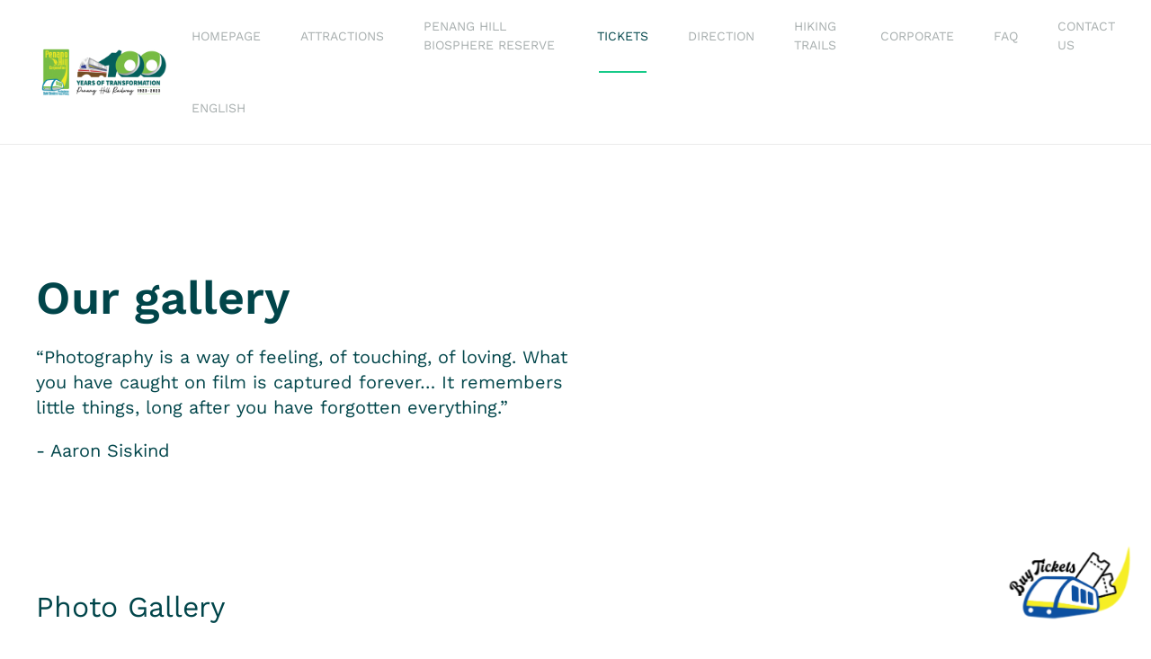

--- FILE ---
content_type: text/html; charset=utf-8
request_url: https://penanghill.gov.my/index.php/en/tickets/10-en/39-gallery
body_size: 5692
content:
<!DOCTYPE html>
<html lang="en-gb" dir="ltr" vocab="http://schema.org/">
    <head>
        <meta http-equiv="X-UA-Compatible" content="IE=edge">
        <meta name="viewport" content="width=device-width, initial-scale=1">
        <link rel="shortcut icon" href="/images/Logo/favicon_ratio.png">
        <link rel="apple-touch-icon" href="/templates/yootheme/vendor/yootheme/theme-joomla/assets/images/apple-touch-icon.png">
        <meta charset="utf-8" />
	<base href="https://penanghill.gov.my/index.php/en/tickets/10-en/39-gallery" />
	<meta name="keywords" content="penang. toursim" />
	<meta name="author" content="Super User" />
	<meta name="description" content="Penang Hill is a hill resort comprising a group of peaks on Penang Island, Malaysia. It is located within the Air Itam suburb, 9 km west of the center of George Town. Penang Hill is also known by the Malay name Bukit Bendera, which actually refers to Flagstaff Hill, the most developed peak." />
	<meta name="generator" content="Joomla! - Open Source Content Management" />
	<title>Gallery</title>
	<link href="https://penanghill.gov.my/index.php/ms/8-bm/55-galeri" rel="alternate" hreflang="ms-MY" />
	<link href="https://penanghill.gov.my/index.php/en/tickets/10-en/39-gallery" rel="alternate" hreflang="en-GB" />
	<link href="https://penanghill.gov.my/index.php/zh/9-cn/56-2021-03-01-02-44-54" rel="alternate" hreflang="zh-CN" />
	<link href="/media/mod_languages/css/template.css?0d8d49d14c6b8b28fd16a5ea8fa2f1b1" rel="stylesheet" />
	<link href="/templates/yootheme/css/theme.9.css?1723607717" rel="stylesheet" />
	<link href="/media/widgetkit/wk-styles-5648224c.css" rel="stylesheet" id="wk-styles-css" />
	<script src="/media/jui/js/jquery.min.js?0d8d49d14c6b8b28fd16a5ea8fa2f1b1"></script>
	<script src="/media/jui/js/jquery-noconflict.js?0d8d49d14c6b8b28fd16a5ea8fa2f1b1"></script>
	<script src="/media/jui/js/jquery-migrate.min.js?0d8d49d14c6b8b28fd16a5ea8fa2f1b1"></script>
	<script src="/templates/yootheme/vendor/assets/uikit/dist/js/uikit.min.js?2.3.32"></script>
	<script src="/templates/yootheme/vendor/assets/uikit/dist/js/uikit-icons.min.js?2.3.32"></script>
	<script src="/templates/yootheme/js/theme.js?2.3.32"></script>
	<script src="/media/widgetkit/uikit2-4250df78.js"></script>
	<script src="/media/widgetkit/wk-scripts-1be75a95.js"></script>
	<script>
document.addEventListener('DOMContentLoaded', function() {
            Array.prototype.slice.call(document.querySelectorAll('a span[id^="cloak"]')).forEach(function(span) {
                span.innerText = span.textContent;
            });
        });
	</script>
	<script>jQuery(function(){    
 jQuery.getScript("https://kit.fontawesome.com/d3f1a5dc01.js");
});

UIkit.util.ready(function() {
      setTimeout( function() {
UIkit.modal('#my-modal').show();
      }, 3000); 
  });


src="https://www.googletagmanager.com/gtag/js?id=UA-106622192-1">

  window.dataLayer = window.dataLayer || [];
  function gtag(){dataLayer.push(arguments);}
  gtag('js', new Date());

  gtag('config', 'UA-106622192-1');



</script>
	<link href="https://penanghill.gov.my/index.php/en/tickets/10-en/39-gallery" rel="alternate" hreflang="x-default" />
	<script>var $theme = {};</script>

    </head>
    <body class="">

        
        
        <div class="tm-page">

                        
<div class="tm-header-mobile uk-hidden@m">

<div uk-sticky cls-active="uk-navbar-sticky" sel-target=".uk-navbar-container">

    <div class="uk-navbar-container">
        <nav uk-navbar>

                        <div class="uk-navbar-left">

                                    
<a href="https://penanghill.gov.my/index.php/en/" class="uk-navbar-item uk-logo">
    <img alt="Penang Hill" src="/templates/yootheme/cache/LogoPHCn100-f4d23fd4.png" srcset="/templates/yootheme/cache/LogoPHCn100-a122c067.png 768w, /templates/yootheme/cache/LogoPHCn100-f4d23fd4.png 834w" sizes="(min-width: 834px) 834px" data-width="834" data-height="309"></a>
                                    
                
                
            </div>
            
            
                        <div class="uk-navbar-right">

                
                                <a class="uk-navbar-toggle" href="#tm-mobile" uk-toggle>
                                        <div uk-navbar-toggle-icon></div>
                </a>
                
                
            </div>
            
        </nav>
    </div>

    
</div>

<div id="tm-mobile" uk-offcanvas mode="push" flip overlay>
    <div class="uk-offcanvas-bar">

        <button class="uk-offcanvas-close" type="button" uk-close></button>

        
            
<div class="uk-child-width-1-1" uk-grid>    <div>
<div class="uk-panel" id="module-115">

    
    
<ul class="uk-nav uk-nav-default">
    
	<li><a href="/index.php/en/">Homepage</a></li>
	<li class="uk-parent"><a href="/index.php/en/attractions">Attractions</a>
	<ul class="uk-nav-sub">

		<li><a href="/index.php/en/attractions/penang-hill-gallery-edgecliff">Edgecliff Gallery@Penang Hill</a></li>
		<li><a href="/index.php/en/attractions/accommodation">Accommodation</a></li>
		<li><a href="/index.php/en/attractions/breathtaking-views">Breathtaking Views</a></li>
		<li><a href="/index.php/en/attractions/cultural-heritage">Cultural &amp; Heritage</a></li>
		<li><a href="/index.php/en/attractions/food-beverage">Food &amp; Beverage</a></li>
		<li><a href="/index.php/en/attractions/mother-nature">Nature &amp; Wildlife</a></li>
		<li><a href="/index.php/en/attractions/more-attraction">More Attractions</a></li></ul></li>
	<li><a href="https://phbr.penanghill.gov.my/">Penang Hill Biosphere Reserve</a></li>
	<li class="uk-active"><a href="/index.php/en/tickets">Tickets</a></li>
	<li><a href="/index.php/en/direction">Direction</a></li>
	<li><a href="http://penanghill.gov.my/hikingtrails/">Hiking Trails</a></li>
	<li><a href="http://corporate.penanghill.gov.my/">Corporate</a></li>
	<li><a href="/index.php/en/faq">FAQ</a></li>
	<li><a href="/index.php/en/contact-us">Contact Us</a></li></ul>

</div>
</div>    <div>
<div class="uk-panel" id="module-118">

    
    
<div class="uk-panel mod-languages">

    
    
        <ul class="uk-nav uk-nav-default">
                                            <li >
                    <a style="display: flex !important;" href="/index.php/ms/8-bm/55-galeri">
                                                    Bahasa Malaysia                                            </a>
                </li>
                                                                                        <li >
                    <a style="display: flex !important;" href="/index.php/zh/9-cn/56-2021-03-01-02-44-54">
                                                    简体中文                                            </a>
                </li>
                                    </ul>

    
    
</div>

</div>
</div></div>

            
    </div>
</div>

</div>


<div class="tm-header uk-visible@m" uk-header>



        <div uk-sticky media="@m" cls-active="uk-navbar-sticky" sel-target=".uk-navbar-container">
    
        <div class="uk-navbar-container">

            <div class="uk-container uk-container-xlarge">
                <nav class="uk-navbar" uk-navbar="{&quot;align&quot;:&quot;left&quot;,&quot;boundary&quot;:&quot;!.uk-navbar-container&quot;}">

                                        <div class="uk-navbar-left">

                                                    
<a href="https://penanghill.gov.my/index.php/en/" class="uk-navbar-item uk-logo">
    <img alt="Penang Hill" src="/templates/yootheme/cache/LogoPHCn100-d1f7a5bc.png" srcset="/templates/yootheme/cache/LogoPHCn100-d1f7a5bc.png 200w, /templates/yootheme/cache/LogoPHCn100-a1b4f484.png 400w" sizes="(min-width: 200px) 200px" data-width="200" data-height="74"><img class="uk-logo-inverse" alt="Penang Hill" src="/templates/yootheme/cache/logo-full-black-cffa079c.png" srcset="/templates/yootheme/cache/logo-full-black-cffa079c.png 200w, /templates/yootheme/cache/logo-full-black-22ff76d7.png 400w" sizes="(min-width: 200px) 200px" data-width="200" data-height="74"></a>
                                                    
                        
                    </div>
                    
                    
                                        <div class="uk-navbar-right">

                                                    
<ul id="module-91" class="uk-navbar-nav">
    
	<li><a href="/index.php/en/">Homepage</a></li>
	<li class="uk-parent"><a href="/index.php/en/attractions">Attractions</a>
	<div class="uk-navbar-dropdown"><div class="uk-navbar-dropdown-grid uk-child-width-1-1" uk-grid><div><ul class="uk-nav uk-navbar-dropdown-nav">

		<li><a href="/index.php/en/attractions/penang-hill-gallery-edgecliff">Edgecliff Gallery@Penang Hill</a></li>
		<li><a href="/index.php/en/attractions/accommodation">Accommodation</a></li>
		<li><a href="/index.php/en/attractions/breathtaking-views">Breathtaking Views</a></li>
		<li><a href="/index.php/en/attractions/cultural-heritage">Cultural &amp; Heritage</a></li>
		<li><a href="/index.php/en/attractions/food-beverage">Food &amp; Beverage</a></li>
		<li><a href="/index.php/en/attractions/mother-nature">Nature &amp; Wildlife</a></li>
		<li><a href="/index.php/en/attractions/more-attraction">More Attractions</a></li></ul></div></div></div></li>
	<li><a href="https://phbr.penanghill.gov.my/">Penang Hill Biosphere Reserve</a></li>
	<li class="uk-active"><a href="/index.php/en/tickets">Tickets</a></li>
	<li><a href="/index.php/en/direction">Direction</a></li>
	<li><a href="http://penanghill.gov.my/hikingtrails/">Hiking Trails</a></li>
	<li><a href="http://corporate.penanghill.gov.my/">Corporate</a></li>
	<li><a href="/index.php/en/faq">FAQ</a></li>
	<li><a href="/index.php/en/contact-us">Contact Us</a></li></ul>

<div class="uk-navbar-item" id="module-107">

    
    
<div class="uk-panel mod-languages">

    
    
        <div class="uk-inline">

                                                                        <a tabindex="0">
                                        English                </a>
                                                        
            <div uk-dropdown="mode: click">
                <ul class="uk-nav uk-dropdown-nav">
                                                                    <li >
                            <a href="/index.php/ms/8-bm/55-galeri">
                                                                Bahasa Malaysia                            </a>
                        </li>
                                                                                                                                        <li >
                            <a href="/index.php/zh/9-cn/56-2021-03-01-02-44-54">
                                                                简体中文                            </a>
                        </li>
                                                            </ul>
            </div>

        </div>

    
    
</div>

</div>

                        
                        

                    </div>
                    
                </nav>
            </div>

        </div>

        </div>
    





</div>
            
            

            
            <div id="system-message-container" data-messages="[]">
</div>

            <!-- Builder #page -->
<div class="uk-section-default uk-section uk-section-large">
    
        
        
        
            
                                <div class="uk-container">                
                    
                    <div class="tm-grid-expand uk-child-width-1-1 uk-grid-margin" uk-grid>
<div class="uk-width-1-1@m">
    
        
            
            
                
<h1 class="uk-heading-small uk-margin-remove-top uk-text-left">        Our gallery    </h1><div class="uk-panel uk-text-lead uk-width-xlarge uk-text-left"><p>“Photography is a way of feeling, of touching, of loving. What you have caught on film is captured forever… It remembers little things, long after you have forgotten everything.”</p>
<p>- Aaron Siskind</p></div>
            
        
    
</div>
</div>
                                </div>
                
            
        
    
</div>

<div class="uk-section-default uk-section uk-section-xlarge uk-padding-remove-top uk-padding-remove-bottom">
    
        
        
        
            
                                <div class="uk-container">                
                    
                    <div class="tm-grid-expand uk-child-width-1-1 uk-grid-margin" uk-grid>
<div class="uk-width-1-1@s uk-width-1-1@m">
    
        
            
            
                
<h2 class="uk-margin-medium">        Photo Gallery    </h2>
<div class="uk-text-center">
    <div class="uk-child-width-1-1 uk-child-width-1-4@s uk-grid-small" uk-grid="masonry: 1;" uk-lightbox="toggle: a[data-type];">        <div>
<div class="uk-light">
<a class="el-item uk-inline-clip uk-transition-toggle uk-link-toggle" tabindex="0" href="/images/gallery/g1.jpg" data-type="image">
    
                <img class="el-image" alt data-src="/templates/yootheme/cache/g1-f9a32b1a.jpeg" data-srcset="/templates/yootheme/cache/g1-f9a32b1a.jpeg 610w, /templates/yootheme/cache/g1-ecd1e425.jpeg 768w, /templates/yootheme/cache/g1-39cc8395.jpeg 1024w, /templates/yootheme/cache/g1-934530da.jpeg 1220w" data-sizes="(min-width: 610px) 610px" data-width="610" data-height="357" uk-img>        
        
        
    
</a>
</div></div>        <div>
<div class="uk-light">
<a class="el-item uk-inline-clip uk-transition-toggle uk-link-toggle" tabindex="0" href="/images/gallery/g2.jpg" data-type="image">
    
                <img class="el-image" alt data-src="/templates/yootheme/cache/g2-59d755d8.jpeg" data-srcset="/templates/yootheme/cache/g2-59d755d8.jpeg 610w, /templates/yootheme/cache/g2-5108a1cb.jpeg 768w, /templates/yootheme/cache/g2-9a1e3725.jpeg 1024w, /templates/yootheme/cache/g2-c6959d42.jpeg 1219w, /templates/yootheme/cache/g2-9b16b9c5.jpeg 1220w" data-sizes="(min-width: 610px) 610px" data-width="610" data-height="407" uk-img>        
        
        
    
</a>
</div></div>        <div>
<div class="uk-light">
<a class="el-item uk-inline-clip uk-transition-toggle uk-link-toggle" tabindex="0" href="/images/gallery/g3.jpg" data-type="image">
    
                <img class="el-image" alt data-src="/templates/yootheme/cache/g3-f693c79f.jpeg" data-srcset="/templates/yootheme/cache/g3-f693c79f.jpeg 610w, /templates/yootheme/cache/g3-d1e2f32d.jpeg 768w, /templates/yootheme/cache/g3-ff23af07.jpeg 1024w, /templates/yootheme/cache/g3-a3a80560.jpeg 1219w, /templates/yootheme/cache/g3-fe2b21e7.jpeg 1220w" data-sizes="(min-width: 610px) 610px" data-width="610" data-height="407" uk-img>        
        
        
    
</a>
</div></div>        <div>
<div class="uk-light">
<a class="el-item uk-inline-clip uk-transition-toggle uk-link-toggle" tabindex="0" href="/images/gallery/G4.jpg" data-type="image">
    
                <img class="el-image" alt data-src="/templates/yootheme/cache/G4-b94c44f8.jpeg" data-srcset="/templates/yootheme/cache/G4-b94c44f8.jpeg 610w, /templates/yootheme/cache/G4-6eeecbf1.jpeg 768w, /templates/yootheme/cache/G4-6599933c.jpeg 1024w, /templates/yootheme/cache/G4-3912395b.jpeg 1219w, /templates/yootheme/cache/G4-64911ddc.jpeg 1220w" data-sizes="(min-width: 610px) 610px" data-width="610" data-height="407" uk-img>        
        
        
    
</a>
</div></div>        <div>
<div class="uk-light">
<a class="el-item uk-inline-clip uk-transition-toggle uk-link-toggle" tabindex="0" href="/images/gallery/g6.jpg" data-type="image">
    
                <img class="el-image" alt data-src="/templates/yootheme/cache/g6-f8550dee.jpeg" data-srcset="/templates/yootheme/cache/g6-f8550dee.jpeg 610w, /templates/yootheme/cache/g6-1d08eb07.jpeg 768w, /templates/yootheme/cache/g6-1769a0f1.jpeg 1024w, /templates/yootheme/cache/g6-8e7e8566.jpeg 1219w, /templates/yootheme/cache/g6-d3fda1e1.jpeg 1220w" data-sizes="(min-width: 610px) 610px" data-width="610" data-height="301" uk-img>        
        
        
    
</a>
</div></div>        <div>
<div class="uk-light">
<a class="el-item uk-inline-clip uk-transition-toggle uk-link-toggle" tabindex="0" href="/images/gallery/g7.jpg" data-type="image">
    
                <img class="el-image" alt data-src="/templates/yootheme/cache/g7-26128440.jpeg" data-srcset="/templates/yootheme/cache/g7-26128440.jpeg 610w, /templates/yootheme/cache/g7-bfd8b276.jpeg 768w, /templates/yootheme/cache/g7-b0a4c9ce.jpeg 1024w, /templates/yootheme/cache/g7-ec2f63a9.jpeg 1219w, /templates/yootheme/cache/g7-b1ac472e.jpeg 1220w" data-sizes="(min-width: 610px) 610px" data-width="610" data-height="407" uk-img>        
        
        
    
</a>
</div></div>        <div>
<div class="uk-light">
<a class="el-item uk-inline-clip uk-transition-toggle uk-link-toggle" tabindex="0" href="/images/gallery/g8.jpg" data-type="image">
    
                <img class="el-image" alt data-src="/templates/yootheme/cache/g8-a65cf6e8.jpeg" data-srcset="/templates/yootheme/cache/g8-a65cf6e8.jpeg 610w, /templates/yootheme/cache/g8-57d980f0.jpeg 768w, /templates/yootheme/cache/g8-cf6bcaf3.jpeg 1024w, /templates/yootheme/cache/g8-93e06094.jpeg 1219w, /templates/yootheme/cache/g8-ce634413.jpeg 1220w" data-sizes="(min-width: 610px) 610px" data-width="610" data-height="407" uk-img>        
        
        
    
</a>
</div></div>        <div>
<div class="uk-light">
<a class="el-item uk-inline-clip uk-transition-toggle uk-link-toggle" tabindex="0" href="/images/gallery/g9.jpg" data-type="image">
    
                <img class="el-image" alt data-src="/templates/yootheme/cache/g9-34d4abbe.jpeg" data-srcset="/templates/yootheme/cache/g9-34d4abbe.jpeg 610w, /templates/yootheme/cache/g9-3f0b0cf9.jpeg 768w, /templates/yootheme/cache/g9-665cd01c.jpeg 1024w, /templates/yootheme/cache/g9-c818c6ca.jpeg 1220w" data-sizes="(min-width: 610px) 610px" data-width="610" data-height="313" uk-img>        
        
        
    
</a>
</div></div>        <div>
<div class="uk-light">
<a class="el-item uk-inline-clip uk-transition-toggle uk-link-toggle" tabindex="0" href="/images/gallery/g10.jpg" data-type="image">
    
                <img class="el-image" alt data-src="/templates/yootheme/cache/g10-cd90b8bc.jpeg" data-srcset="/templates/yootheme/cache/g10-cd90b8bc.jpeg 610w, /templates/yootheme/cache/g10-c7e31166.jpeg 768w, /templates/yootheme/cache/g10-98a36cc8.jpeg 1024w, /templates/yootheme/cache/g10-c428c6af.jpeg 1219w, /templates/yootheme/cache/g10-99abe228.jpeg 1220w" data-sizes="(min-width: 610px) 610px" data-width="610" data-height="407" uk-img>        
        
        
    
</a>
</div></div>        <div>
<div class="uk-light">
<a class="el-item uk-inline-clip uk-transition-toggle uk-link-toggle" tabindex="0" href="/images/gallery/g11.jpg" data-type="image">
    
                <img class="el-image" alt data-src="/templates/yootheme/cache/g11-62d42afb.jpeg" data-srcset="/templates/yootheme/cache/g11-62d42afb.jpeg 610w, /templates/yootheme/cache/g11-47094380.jpeg 768w, /templates/yootheme/cache/g11-1828db40.jpeg 1024w, /templates/yootheme/cache/g11-a1155e8d.jpeg 1219w, /templates/yootheme/cache/g11-fc967a0a.jpeg 1220w" data-sizes="(min-width: 610px) 610px" data-width="610" data-height="407" uk-img>        
        
        
    
</a>
</div></div>        <div>
<div class="uk-light">
<a class="el-item uk-inline-clip uk-transition-toggle uk-link-toggle" tabindex="0" href="/images/gallery/g12.jpg" data-type="image">
    
                <img class="el-image" alt data-src="/templates/yootheme/cache/g12-48689a73.jpeg" data-srcset="/templates/yootheme/cache/g12-48689a73.jpeg 610w, /templates/yootheme/cache/g12-1d46b2eb.jpeg 768w, /templates/yootheme/cache/g12-b76e7326.jpeg 1024w, /templates/yootheme/cache/g12-0e53f6eb.jpeg 1219w, /templates/yootheme/cache/g12-53d0d26c.jpeg 1220w" data-sizes="(min-width: 610px) 610px" data-width="610" data-height="407" uk-img>        
        
        
    
</a>
</div></div>        <div>
<div class="uk-light">
<a class="el-item uk-inline-clip uk-transition-toggle uk-link-toggle" tabindex="0" href="/images/gallery/g13.jpg" data-type="image">
    
                <img class="el-image" alt data-src="/templates/yootheme/cache/g13-e72c0834.jpeg" data-srcset="/templates/yootheme/cache/g13-e72c0834.jpeg 610w, /templates/yootheme/cache/g13-9dace00d.jpeg 768w, /templates/yootheme/cache/g13-d253eb04.jpeg 1024w, /templates/yootheme/cache/g13-6b6e6ec9.jpeg 1219w, /templates/yootheme/cache/g13-36ed4a4e.jpeg 1220w" data-sizes="(min-width: 610px) 610px" data-width="610" data-height="407" uk-img>        
        
        
    
</a>
</div></div>        <div>
<div class="uk-light">
<a class="el-item uk-inline-clip uk-transition-toggle uk-link-toggle" tabindex="0" href="/images/gallery/g14.jpg" data-type="image">
    
                <img class="el-image" alt data-src="/templates/yootheme/cache/g14-1d11fb63.jpeg" data-srcset="/templates/yootheme/cache/g14-1d11fb63.jpeg 610w, /templates/yootheme/cache/g14-a9d9503d.jpeg 768w, /templates/yootheme/cache/g14-d7240a01.jpeg 1024w, /templates/yootheme/cache/g14-8bafa066.jpeg 1219w, /templates/yootheme/cache/g14-d62c84e1.jpeg 1220w" data-sizes="(min-width: 610px) 610px" data-width="610" data-height="407" uk-img>        
        
        
    
</a>
</div></div>        <div>
<div class="uk-light">
<a class="el-item uk-inline-clip uk-transition-toggle uk-link-toggle" tabindex="0" href="/images/gallery/BB.jpg" data-type="image">
    
                <img class="el-image" alt data-src="/templates/yootheme/cache/BB-b1b8fa76.jpeg" data-srcset="/templates/yootheme/cache/BB-b1b8fa76.jpeg 610w, /templates/yootheme/cache/BB-9ef63987.jpeg 768w, /templates/yootheme/cache/BB-00039c47.jpeg 1024w, /templates/yootheme/cache/BB-5c883620.jpeg 1219w, /templates/yootheme/cache/BB-010b12a7.jpeg 1220w" data-sizes="(min-width: 610px) 610px" data-width="610" data-height="407" uk-img>        
        
        
    
</a>
</div></div>        <div>
<div class="uk-light">
<a class="el-item uk-inline-clip uk-transition-toggle uk-link-toggle" tabindex="0" href="/images/gallery/g5.jpg" data-type="image">
    
                <img class="el-image" alt data-src="/templates/yootheme/cache/g5-72fc61bb.jpeg" data-srcset="/templates/yootheme/cache/g5-72fc61bb.jpeg 610w, /templates/yootheme/cache/g5-415c177a.jpeg 768w, /templates/yootheme/cache/g5-622e2934.jpeg 1024w, /templates/yootheme/cache/g5-74d102e3.jpeg 1220w" data-sizes="(min-width: 610px) 610px" data-width="610" data-height="915" uk-img>        
        
        
    
</a>
</div></div>        <div>
<div class="uk-light">
<a class="el-item uk-inline-clip uk-transition-toggle uk-link-toggle" tabindex="0" href="/images/gallery/g15.jpg" data-type="image">
    
                <img class="el-image" alt data-src="/templates/yootheme/cache/g15-b2556924.jpeg" data-srcset="/templates/yootheme/cache/g15-b2556924.jpeg 610w, /templates/yootheme/cache/g15-293302db.jpeg 768w, /templates/yootheme/cache/g15-b2199223.jpeg 1024w, /templates/yootheme/cache/g15-ee923844.jpeg 1219w, /templates/yootheme/cache/g15-b3111cc3.jpeg 1220w" data-sizes="(min-width: 610px) 610px" data-width="610" data-height="407" uk-img>        
        
        
    
</a>
</div></div>        <div>
<div class="uk-light">
<a class="el-item uk-inline-clip uk-transition-toggle uk-link-toggle" tabindex="0" href="/images/gallery/g16.jpg" data-type="image">
    
                <img class="el-image" alt data-src="/templates/yootheme/cache/g16-98e9d9ac.jpeg" data-srcset="/templates/yootheme/cache/g16-98e9d9ac.jpeg 610w, /templates/yootheme/cache/g16-737cf3b0.jpeg 768w, /templates/yootheme/cache/g16-1d5f3a45.jpeg 1024w, /templates/yootheme/cache/g16-41d49022.jpeg 1219w, /templates/yootheme/cache/g16-1c57b4a5.jpeg 1220w" data-sizes="(min-width: 610px) 610px" data-width="610" data-height="407" uk-img>        
        
        
    
</a>
</div></div>        <div>
<div class="uk-light">
<a class="el-item uk-inline-clip uk-transition-toggle uk-link-toggle" tabindex="0" href="/images/gallery/g17.jpg" data-type="image">
    
                <img class="el-image" alt data-src="/templates/yootheme/cache/g17-37ad4beb.jpeg" data-srcset="/templates/yootheme/cache/g17-37ad4beb.jpeg 610w, /templates/yootheme/cache/g17-f396a156.jpeg 768w, /templates/yootheme/cache/g17-7862a267.jpeg 1024w, /templates/yootheme/cache/g17-24e90800.jpeg 1219w, /templates/yootheme/cache/g17-796a2c87.jpeg 1220w" data-sizes="(min-width: 610px) 610px" data-width="610" data-height="407" uk-img>        
        
        
    
</a>
</div></div>        </div>

</div>

            
        
    
</div>
</div>
                                </div>
                
            
        
    
</div>

<div class="uk-section-default uk-section">
    
        
        
        
            
                                <div class="uk-container">                
                    
                    <div class="tm-grid-expand uk-child-width-1-1 uk-grid-margin" uk-grid>
<div>
    
        
            
            
                
<h2 class="uk-margin-medium">        Events    </h2>
            
        
    
</div>
</div><div class="tm-grid-expand uk-grid-margin" uk-grid>
<div class="uk-width-1-2@s uk-width-1-5@m">
    
        
            
            
                
<div class="uk-margin">
    
    
        
        
<a class="el-content uk-button uk-button-secondary" title="2020 Events" href="/index.php/en/tickets/10-en/41-2020-events">
2020 Events
</a>


        
    
    
</div>

<div class="uk-margin">
    
    
        
        
<a class="el-content uk-button uk-button-primary" title="2015 Events" href="/index.php/en/tickets/10-en/45-2015-events">
2015 Events
</a>


        
    
    
</div>

            
        
    
</div>

<div class="uk-width-1-2@s uk-width-1-5@m">
    
        
            
            
                
<div class="uk-margin">
    
    
        
        
<a class="el-content uk-button uk-button-primary" title="2019 Events" href="/index.php/en/tickets/10-en/40-2019-events">
2019 Events
</a>


        
    
    
</div>

<div class="uk-margin">
    
    
        
        
<a class="el-content uk-button uk-button-primary" title="2014 Events" href="/index.php/en/tickets/10-en/46-2014-events">
2014 Events
</a>


        
    
    
</div>

            
        
    
</div>

<div class="uk-width-1-3@s uk-width-1-5@m">
    
        
            
            
                
<div class="uk-margin">
    
    
        
        
<a class="el-content uk-button uk-button-primary" title="2018 Events" href="/index.php/en/tickets/10-en/42-2018-events">
2018 Events
</a>


        
    
    
</div>

            
        
    
</div>

<div class="uk-width-1-3@s uk-width-1-5@m">
    
        
            
            
                
<div class="uk-margin">
    
    
        
        
<a class="el-content uk-button uk-button-primary" title="2017 Events" href="/index.php/en/tickets/10-en/43-2017-events">
2017 Events
</a>


        
    
    
</div>

            
        
    
</div>

<div class="uk-width-1-3@s uk-width-1-5@m">
    
        
            
            
                
<div class="uk-margin">
    
    
        
        
<a class="el-content uk-button uk-button-primary" title="2016 Events" href="/index.php/en/tickets/10-en/44-2016-events">
2016 Events
</a>


        
    
    
</div>

            
        
    
</div>
</div>
                                </div>
                
            
        
    
</div>


            
            <div id="module-110" class="builder"><!-- Builder #module-110 -->
<div class="uk-section-secondary uk-section" uk-scrollspy="target: [uk-scrollspy-class]; cls: uk-animation-fade; delay: false;">
    
        
        
        
            
                                <div class="uk-container">                
                    
                    <div class="tm-grid-expand uk-grid-margin" uk-grid>
<div class="uk-width-1-2@s uk-width-1-4@m">
    
        
            
            
                
<div class="uk-margin uk-text-left" uk-scrollspy-class>
        <a class="el-link" href="/index.php/en/"><img class="el-image" alt data-src="/templates/yootheme/cache/LogoPHC_official-e58ad2f4.png" data-srcset="/templates/yootheme/cache/LogoPHC_official-e58ad2f4.png 50w, /templates/yootheme/cache/LogoPHC_official-d7b954fc.png 100w" data-sizes="(min-width: 50px) 50px" data-width="50" data-height="81" uk-img></a>    
    
</div>
<div class="uk-panel uk-margin" uk-scrollspy-class><p>Experience the peak of the Pearl of the Orient</p></div>
<h1 uk-scrollspy-class>        <h6>Download Penang Hill Visitors' Guide Here</h6>    </h1>
<div class="uk-margin" uk-scrollspy-class>
        <a class="el-link" href="/images/visitor_guide/English Visitors Guide.pdf"><img class="el-image" alt data-src="/templates/yootheme/cache/English_Visitors_Guide-d74af2e9.png" data-srcset="/templates/yootheme/cache/English_Visitors_Guide-d74af2e9.png 120w, /templates/yootheme/cache/English_Visitors_Guide-85c6d1b0.png 240w" data-sizes="(min-width: 120px) 120px" data-width="120" data-height="120" uk-img></a>    
    
</div>

            
        
    
</div>

<div class="uk-width-1-2@s uk-width-1-4@m">
    
        
            
            
                
<h1 uk-scrollspy-class>        <h6>Highlights</h6>    </h1>
<ul class="uk-list" uk-scrollspy-class>        <li class="el-item">
    <div class="el-content uk-panel"><a href="/index.php/en/attractions/mother-nature" class="el-link uk-margin-remove-last-child"><p>Nature &amp; Wildlife</p></a></div></li>
        <li class="el-item">
    <div class="el-content uk-panel"><a href="/index.php/en/attractions/breathtaking-views" class="el-link uk-margin-remove-last-child"><p>Breathtaking Views</p></a></div></li>
        <li class="el-item">
    <div class="el-content uk-panel"><a href="/index.php/en/attractions/cultural-heritage" class="el-link uk-margin-remove-last-child"><p>Cultural &amp; Heritage</p></a></div></li>
        <li class="el-item">
    <div class="el-content uk-panel"><a href="/index.php/en/attractions/food-beverage" class="el-link uk-margin-remove-last-child"><p>Food &amp; Beverages</p></a></div></li>
        <li class="el-item">
    <div class="el-content uk-panel"><a href="/index.php/en/attractions/accommodation" class="el-link uk-margin-remove-last-child"><p>Accommodation</p></a></div></li>
        <li class="el-item">
    <div class="el-content uk-panel"><a href="/index.php/en/attractions/more-attraction" class="el-link uk-margin-remove-last-child"><p>More Attractions</p></a></div></li>
        <li class="el-item">
    <div class="el-content uk-panel"><a href="/index.php/en/convenience-store" class="el-link uk-margin-remove-last-child"><p>Convenience Store</p></a></div></li>
    </ul>
            
        
    
</div>

<div class="uk-width-1-2@s uk-width-1-4@m">
    
        
            
            
                
<h1 uk-scrollspy-class>        <h6>Quicklinks</h6>    </h1>
<ul class="uk-list" uk-scrollspy-class>        <li class="el-item">
    <div class="el-content uk-panel"><a href="http://corporate.penanghill.gov.my/" class="el-link uk-margin-remove-last-child"><p>Corporate</p></a></div></li>
        <li class="el-item">
    <div class="el-content uk-panel"><a href="/index.php/en/tickets" class="el-link uk-margin-remove-last-child"><p>Tickets</p></a></div></li>
        <li class="el-item">
    <div class="el-content uk-panel"><a href="/index.php/en/tickets/10-en/39-gallery" class="el-link uk-margin-remove-last-child"><p>Gallery</p></a></div></li>
        <li class="el-item">
    <div class="el-content uk-panel"><a href="/index.php/en/tickets/10-en/38-phc-calendar" class="el-link uk-margin-remove-last-child">Calendar</a></div></li>
        <li class="el-item">
    <div class="el-content uk-panel"><a href="/index.php/en/direction" class="el-link uk-margin-remove-last-child"><p>Direction</p></a></div></li>
        <li class="el-item">
    <div class="el-content uk-panel"><a href="http://penanghill.gov.my/hikingtrails/" class="el-link uk-margin-remove-last-child"><p>Hiking Trails</p></a></div></li>
        <li class="el-item">
    <div class="el-content uk-panel"><a href="/index.php/en/faq" class="el-link uk-margin-remove-last-child"><p>Frequently Asked Question</p></a></div></li>
        <li class="el-item">
    <div class="el-content uk-panel"><a href="/index.php/en/tickets/10-en/60-personal-data-protection-notice-phc" class="el-link uk-margin-remove-last-child"><p>Personal Data Protection Notice (PDPA)</p></a></div></li>
    </ul>
            
        
    
</div>

<div class="uk-width-1-2@s uk-width-1-4@m">
    
        
            
            
                
<h1 uk-scrollspy-class>        <h6>Get in touch with us</h6>    </h1>
<ul class="uk-list" uk-scrollspy-class>        <li class="el-item">
    <div class="el-content uk-panel"><a href="/index.php/en/contact-us" class="el-link uk-margin-remove-last-child"><p>Contact Us</p></a></div></li>
    </ul>
<h1 uk-scrollspy-class>        <h6>Email Us</h6>    </h1><div class="uk-panel uk-margin" uk-scrollspy-class><p><span id="cloak1cc8ea10c5d2271bb8bc8b3715fa603c">This email address is being protected from spambots. You need JavaScript enabled to view it.</span><script type='text/javascript'>
				document.getElementById('cloak1cc8ea10c5d2271bb8bc8b3715fa603c').innerHTML = '';
				var prefix = '&#109;a' + 'i&#108;' + '&#116;o';
				var path = 'hr' + 'ef' + '=';
				var addy1cc8ea10c5d2271bb8bc8b3715fa603c = '&#105;nq&#117;&#105;r&#105;&#101;s' + '&#64;';
				addy1cc8ea10c5d2271bb8bc8b3715fa603c = addy1cc8ea10c5d2271bb8bc8b3715fa603c + 'p&#101;n&#97;ngh&#105;ll' + '&#46;' + 'g&#111;v' + '&#46;' + 'my';
				var addy_text1cc8ea10c5d2271bb8bc8b3715fa603c = '&#105;nq&#117;&#105;r&#105;&#101;s' + '&#64;' + 'p&#101;n&#97;ngh&#105;ll' + '&#46;' + 'g&#111;v' + '&#46;' + 'my';document.getElementById('cloak1cc8ea10c5d2271bb8bc8b3715fa603c').innerHTML += '<a ' + path + '\'' + prefix + ':' + addy1cc8ea10c5d2271bb8bc8b3715fa603c + '\'>'+addy_text1cc8ea10c5d2271bb8bc8b3715fa603c+'<\/a>';
		</script></p></div>
<h1 uk-scrollspy-class>        <h6>Follow Us</h6>    </h1>
<div class="uk-margin" uk-scrollspy-class>    <div class="uk-child-width-auto uk-grid-small" uk-grid>
            <div>
<a class="el-link uk-icon-button" rel="noreferrer" href="https://www.facebook.com/mypenanghill/" uk-icon="icon: facebook;"></a></div>
            <div>
<a class="el-link uk-icon-button" rel="noreferrer" href="https://www.instagram.com/mypenanghill/" uk-icon="icon: instagram;"></a></div>
            <div>
<a class="el-link uk-icon-button" rel="noreferrer" href="https://twitter.com/mypenanghill" uk-icon="icon: twitter;"></a></div>
            <div>
<a class="el-link uk-icon-button" rel="noreferrer" href="https://www.flickr.com/people/141190247@N04/" uk-icon="icon: flickr;"></a></div>
    
    </div></div>
            
        
    
</div>
</div><div class="tm-grid-expand uk-child-width-1-1 uk-grid-margin" uk-grid>
<div>
    
        
            
            
                
<div class="uk-margin uk-text-right" uk-scrollspy-class><a href="#" uk-totop uk-scroll></a></div><div class="purchase_icon" uk-scrollspy-class> <a href="https://sales.penanghill.gov.my/" class="pulse mobileicon" style="position: fixed; bottom: 30px; text-align: right; right: 20px;"><img src="/images/purchaseicon.png" alt="Buy Ticket Now!" style="width: 140px;" title="Buy Ticket Now!" /></a></div>
            
        
    
</div>
</div>
                                </div>
                
            
        
    
</div>
</div>

            <!-- Builder #footer -->
        </div>

        
        

          
          <!-- Google tag (gtag.js) -->
<script async src="https://www.googletagmanager.com/gtag/js?id=G-EFBTM9X02B"></script>
<script>
  window.dataLayer = window.dataLayer || [];
  function gtag(){dataLayer.push(arguments);}
  gtag('js', new Date());

  gtag('config', 'G-EFBTM9X02B');
</script>
  
    </body>
</html>
